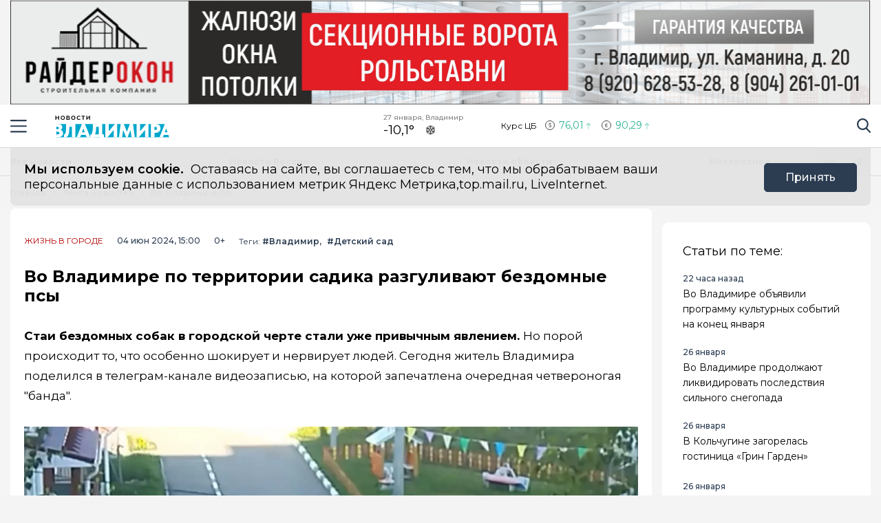

--- FILE ---
content_type: text/html; charset=utf-8
request_url: https://33-news.ru/news/vo-vladimire-po-territorii-sadika-razgulivayut-bezdomnye-psy/
body_size: 15363
content:
<!DOCTYPE html>
<html lang="ru">

<head>
	<meta charset="UTF-8">
	<meta name="viewport" content="width=device-width,initial-scale=1">
	<meta name="format-detection" content="telephone=no">

	
	<meta name="referrer" content="no-referrer-when-downgrade">

	
	<link rel="icon" href="/media/favicon/ico2.svg" type="image/svg+xml">
    <link rel="shortcut icon" href="/media/favicon/ico2.svg" type="image/svg+xml">
	<link rel="mask-icon" href="/media/favicon/ico2.svg">
	

	<title>
        
    
        Во Владимире по территории садика разгуливают бездомные псы
    

    </title>

	
	<link rel="canonical" href="https://33-news.ru/news/vo-vladimire-po-territorii-sadika-razgulivayut-bezdomnye-psy/">
	
	<link rel="amphtml" href="https://33-news.ru/news/vo-vladimire-po-territorii-sadika-razgulivayut-bezdomnye-psy/amp/">
	
	


	
	<meta name="title" content="Во Владимире по территории садика разгуливают бездомные псы" />
    
        <meta name="description" content="Во Владимире по территории садика разгуливают бездомные псы">
    


	
    
        <meta name="keywords" content="стая, собаки, бездомные, садик">
    


	<link rel="alternate"
		  type="application/rss+xml"
		  title="Новости Владимира и Владимирской области сегодня - RSS Feed"
          href="/rss/allnews.xml">

	
	
	
	
	
	
		
		
		<link rel="preload" href="https://33-news.ru/media/WEBP/70/8af0f7/main_photos/2024/06/04/%D0%BF%D1%81%D1%8Bjpg1280x720_q85_box-42%2C0%2C959%2C516_crop_detail_upscale.webp" as="image" fetchpriority="high">
		<link rel="preload" href="https://33-news.ru/media/main_photos/2024/06/04/псы.jpg.1280x720_q85_box-42,0,959,516_crop_detail_upscale.jpg" as="image" fetchpriority="high">
		 
	
	<meta name="robots" content="max-image-preview:large">
	<meta name="author" content="Ева Белова">
	<meta name="article:author" content="Ева Белова">
	<meta name="og:site_name" content="Новости Владимира и Владимирской области сегодня">
	<meta name="article:published_time" content="2024-06-04T15:00:00">
	<meta name="article:modified_time" content="2024-06-04T15:00:00">
	<meta property="og:locale" content="ru_RU">
	<!-- FB -->
	<meta property="og:type" content="article">
	<meta property="og:title" content="Во Владимире по территории садика разгуливают бездомные псы">
	<meta property="og:url" content="https://33-news.ru/news/vo-vladimire-po-territorii-sadika-razgulivayut-bezdomnye-psy/">
	
		<meta property="og:image" content="https://33-news.ru/media/main_photos/2024/06/04/%D0%BF%D1%81%D1%8B.jpg">
		<link rel="image_src" href="https://33-news.ru/media/main_photos/2024/06/04/%D0%BF%D1%81%D1%8B.jpg" />
		
		
	
	
		<meta property="og:description" content="Во Владимире по территории садика разгуливают бездомные псы">
	

	<!-- twitter card -->
	<meta name="twitter:card" content="summary">
	<meta name="twitter:title" content="Во Владимире по территории садика разгуливают бездомные псы" />
	
		<meta name="twitter:description" content="Во Владимире по территории садика разгуливают бездомные псы" />
	
	
		<meta name="twitter:image:src" content="https://33-news.ru/media/main_photos/2024/06/04/%D0%BF%D1%81%D1%8B.jpg" />
	

	
	
	<link rel="preload" href="/static/CACHE/css/output.828cf2c93ee1.css" as="style"><link rel="stylesheet" href="/static/CACHE/css/output.828cf2c93ee1.css" type="text/css"> 


	<script>
		let isUserAgentGoogle = window.navigator.userAgent.indexOf('moto g power') !== -1 ? true : false;
	</script>

	<!-- Yandex.RTB -->
	<script>window.yaContextCb=window.yaContextCb||[]</script>
	<script src="https://yandex.ru/ads/system/context.js" async></script>

<script src='https://news.2xclick.ru/loader.js' crossorigin='use-credentials' async></script>
<script src='https://news.2xclick.ru/loader.min.js' crossorigin='use-credentials' async></script>

<script async src="https://jsn.24smi.net/smi.js"></script>
	
</head>

<body>
	<svg style="display: none">
    <symbol id="avto1">
        <path d="M8.0276 6.31519C7.64998 6.31519 7.34277 6.62239 7.34277 7.00001C7.34277 7.37763 7.64998 7.68483 8.0276 7.68483C8.40522 7.68483 8.71242 7.37763 8.71242 7.00001C8.71242 6.62239 8.40522 6.31519 8.0276 6.31519Z"></path>
        <path d="M8.48145 4.23926V5.47419C8.83314 5.57891 9.1342 5.80201 9.33821 6.0973L10.5128 5.71563C10.1133 4.94585 9.36659 4.38415 8.48145 4.23926Z"></path>
        <path d="M10.7936 6.57812L9.61865 6.9599C9.61898 6.97324 9.61969 6.9865 9.61969 6.9999C9.61969 7.36349 9.49691 7.69876 9.29102 7.96708L10.0164 8.96551C10.5163 8.45987 10.8254 7.76534 10.8254 6.9999C10.8254 6.85657 10.8145 6.71572 10.7936 6.57812Z"></path>
        <path d="M8.02814 1.02808H2.50986C2.25936 1.02808 2.05628 1.23116 2.05628 1.48166C2.05628 1.73215 2.25936 1.93523 2.50986 1.93523H4.86761C4.37017 2.24676 3.92165 2.62936 3.53651 3.06891H0.453579C0.203082 3.06894 0 3.27205 0 3.52254C0 3.77304 0.203082 3.97612 0.453579 3.97612H2.88034C2.35704 4.86359 2.05625 5.89724 2.05625 6.99993C2.05625 8.28301 2.4631 9.47285 3.15441 10.4474H1.86744C1.61695 10.4474 1.41387 10.6504 1.41387 10.9009C1.41387 11.1514 1.61695 11.3545 1.86744 11.3545H3.94609C4.22891 11.6198 4.53749 11.8579 4.86761 12.0646H0.500364C0.249868 12.0646 0.0467852 12.2677 0.0467852 12.5182C0.0467852 12.7687 0.249868 12.9718 0.500364 12.9718H8.02814C11.3211 12.9718 14 10.2928 14 6.99991C14 3.70703 11.321 1.02808 8.02814 1.02808ZM10.2315 9.97658C10.2231 9.98363 10.2148 9.99074 10.2058 9.99722C10.1957 10.0046 10.1853 10.0114 10.1749 10.0178C9.56883 10.4502 8.82767 10.7048 8.02814 10.7048C7.22861 10.7048 6.48748 10.4502 5.88141 10.0178C5.87091 10.0114 5.86057 10.0046 5.85045 9.99722C5.84148 9.99069 5.8332 9.98358 5.82483 9.97658C4.91442 9.30091 4.32325 8.21821 4.32325 6.99993C4.32325 4.95705 5.98526 3.29504 8.02814 3.29504C10.071 3.29504 11.733 4.95705 11.733 6.99993C11.733 8.21824 11.1419 9.30091 10.2315 9.97658Z"></path>
        <path d="M5.54297 5.71563L6.71752 6.0973C6.92159 5.80204 7.22262 5.57894 7.57432 5.47419V4.23926C6.6892 4.38418 5.94246 4.94585 5.54297 5.71563Z"></path>
        <path d="M8.55785 8.50098C8.39198 8.55971 8.21373 8.592 8.02795 8.592C7.84223 8.592 7.66392 8.55971 7.49806 8.50098L6.77246 9.49963C7.15024 9.69013 7.57675 9.79765 8.02795 9.79765C8.47915 9.79765 8.90566 9.69016 9.28344 9.49963L8.55785 8.50098Z"></path>
        <path d="M6.43619 6.9999C6.43619 6.9865 6.43685 6.97324 6.43718 6.9599L5.26224 6.57812C5.24135 6.71572 5.23047 6.85657 5.23047 6.9999C5.23047 7.76536 5.53959 8.4599 6.03941 8.96556L6.76484 7.96708C6.55897 7.69878 6.43619 7.36349 6.43619 6.9999Z"></path>
    </symbol>
    <symbol id="house1">
        <path d="M1.90339 12.889C1.90339 12.889 1.89096 13.202 2.19665 13.202C2.57697 13.202 5.72567 13.1978 5.72567 13.1978L5.73085 10.3061C5.73085 10.3061 5.68111 9.82944 6.14381 9.82944H7.60805C8.1552 9.82944 8.12153 10.3061 8.12153 10.3061L8.11531 13.1885C8.11531 13.1885 11.1008 13.1885 11.5697 13.1885C11.9578 13.1885 11.9402 12.7989 11.9402 12.7989V7.46778L7.07178 3.13721L1.90339 7.46778V12.889Z"></path>
        <path d="M0 7.06469C0 7.06469 0.43886 7.8735 1.39585 7.06469L7.11503 2.22635L12.4772 7.03464C13.585 7.8336 14 7.03464 14 7.03464L7.11503 0.797852L0 7.06469Z"></path>
        <path d="M12.347 2.21484H10.9678L10.9735 3.88738L12.347 5.05267V2.21484Z"></path>
    </symbol>
    <symbol id="movie1">
        <path d="M2.78673 5.49618C2.76311 5.29765 2.69269 5.11332 2.58651 4.95471L12.0979 1.779L11.5986 0.28355C11.5261 0.066232 11.291 -0.0510485 11.0738 0.0214377L0.727503 3.47589C0.510326 3.54838 0.392811 3.78341 0.465391 4.00073L0.710213 4.73388C0.465813 4.96081 0.3125 5.28453 0.3125 5.64359C0.3125 6.10859 0.569552 6.51446 0.948898 6.72723V12.5852C0.948898 12.8143 1.13478 13 1.36376 13H12.2715C12.5004 13 12.6863 12.8143 12.6863 12.5852V5.49618H2.78673ZM8.849 1.2522L10.1083 0.831765L9.80524 2.05658L8.54598 2.47702L8.849 1.2522ZM5.73781 2.29095L6.99716 1.87051L6.69414 3.09528L5.43489 3.51577L5.73781 2.29095ZM1.55409 6.27619C1.20539 6.27619 0.921628 5.99243 0.921628 5.64364C0.921628 5.29484 1.20539 5.01108 1.55409 5.01108C1.90289 5.01108 2.18664 5.29484 2.18664 5.64364C2.18664 5.99243 1.90289 6.27619 1.55409 6.27619ZM2.62676 3.3297L3.88611 2.90926L3.58309 4.13408L2.32375 4.55456L2.62676 3.3297ZM3.86385 6.89685H2.53624L3.21153 5.83106H4.53914L3.86385 6.89685ZM6.49144 5.83106H7.81906L7.14377 6.89685H5.81615L6.49144 5.83106ZM6.16556 10.9817V8.17039L8.40448 9.57607L6.16556 10.9817ZM10.4237 6.89685H9.09607L9.77136 5.83106H11.099L10.4237 6.89685Z"></path>
    </symbol>
    <symbol id="work1">
        <path d="M5.35742 6.88086H7.64258V7.64258H5.35742V6.88086Z"></path>
        <path d="M10.5467 7.64266H8.4043V8.02352C8.4043 8.23398 8.2339 8.40438 8.02344 8.40438H4.97656C4.7661 8.40438 4.5957 8.23398 4.5957 8.02352V7.64266H2.45327C1.96083 7.64266 1.52532 7.32875 1.36941 6.8616L0 2.75269V11.0704C0 11.7004 0.512573 12.213 1.14258 12.213H11.8574C12.4874 12.213 13 11.7004 13 11.0704V2.75298L11.6305 6.8616C11.4747 7.32875 11.0392 7.64266 10.5467 7.64266Z"></path>
        <path d="M8.02341 0.787109H4.97654C4.34653 0.787109 3.83396 1.29968 3.83396 1.92969V2.31055H0.655273L2.09173 6.62051C2.1438 6.77632 2.2892 6.88086 2.45325 6.88086H4.59568V6.5C4.59568 6.28954 4.76607 6.11914 4.97654 6.11914H8.02341C8.23388 6.11914 8.40427 6.28954 8.40427 6.5V6.88086H10.5467C10.7107 6.88086 10.8561 6.77632 10.9082 6.62051L12.3448 2.31055H9.16599V1.92969C9.16599 1.29968 8.65342 0.787109 8.02341 0.787109ZM4.59568 2.31055V1.92969C4.59568 1.71952 4.76637 1.54883 4.97654 1.54883H8.02341C8.23358 1.54883 8.40427 1.71952 8.40427 1.92969V2.31055H4.59568Z"></path>
    </symbol>
    <symbol id="arrow1">
        <path d="M3.15346 4.18565L0.143669 1.25936C-0.0478897 1.07322 -0.0478897 0.771411 0.143669 0.585355C0.335056 0.399283 0.645469 0.399283 0.836841 0.585355L3.50005 3.17467L6.16317 0.58543C6.35463 0.399358 6.66501 0.399358 6.8564 0.58543C7.04787 0.771502 7.04787 1.07329 6.8564 1.25944L3.84656 4.18573C3.75082 4.27877 3.62547 4.32523 3.50007 4.32523C3.3746 4.32523 3.24916 4.27867 3.15346 4.18565Z"></path>
    </symbol>
</svg>

<svg style="display: none">
    <symbol id="avto">
        <path d="M8.0276 6.31519C7.64998 6.31519 7.34277 6.62239 7.34277 7.00001C7.34277 7.37763 7.64998 7.68483 8.0276 7.68483C8.40522 7.68483 8.71242 7.37763 8.71242 7.00001C8.71242 6.62239 8.40522 6.31519 8.0276 6.31519Z"></path>
        <path d="M8.48145 4.23926V5.47419C8.83314 5.57891 9.1342 5.80201 9.33821 6.0973L10.5128 5.71563C10.1133 4.94585 9.36659 4.38415 8.48145 4.23926Z"></path>
        <path d="M10.7936 6.57812L9.61865 6.9599C9.61898 6.97324 9.61969 6.9865 9.61969 6.9999C9.61969 7.36349 9.49691 7.69876 9.29102 7.96708L10.0164 8.96551C10.5163 8.45987 10.8254 7.76534 10.8254 6.9999C10.8254 6.85657 10.8145 6.71572 10.7936 6.57812Z"></path>
        <path d="M8.02814 1.02808H2.50986C2.25936 1.02808 2.05628 1.23116 2.05628 1.48166C2.05628 1.73215 2.25936 1.93523 2.50986 1.93523H4.86761C4.37017 2.24676 3.92165 2.62936 3.53651 3.06891H0.453579C0.203082 3.06894 0 3.27205 0 3.52254C0 3.77304 0.203082 3.97612 0.453579 3.97612H2.88034C2.35704 4.86359 2.05625 5.89724 2.05625 6.99993C2.05625 8.28301 2.4631 9.47285 3.15441 10.4474H1.86744C1.61695 10.4474 1.41387 10.6504 1.41387 10.9009C1.41387 11.1514 1.61695 11.3545 1.86744 11.3545H3.94609C4.22891 11.6198 4.53749 11.8579 4.86761 12.0646H0.500364C0.249868 12.0646 0.0467852 12.2677 0.0467852 12.5182C0.0467852 12.7687 0.249868 12.9718 0.500364 12.9718H8.02814C11.3211 12.9718 14 10.2928 14 6.99991C14 3.70703 11.321 1.02808 8.02814 1.02808ZM10.2315 9.97658C10.2231 9.98363 10.2148 9.99074 10.2058 9.99722C10.1957 10.0046 10.1853 10.0114 10.1749 10.0178C9.56883 10.4502 8.82767 10.7048 8.02814 10.7048C7.22861 10.7048 6.48748 10.4502 5.88141 10.0178C5.87091 10.0114 5.86057 10.0046 5.85045 9.99722C5.84148 9.99069 5.8332 9.98358 5.82483 9.97658C4.91442 9.30091 4.32325 8.21821 4.32325 6.99993C4.32325 4.95705 5.98526 3.29504 8.02814 3.29504C10.071 3.29504 11.733 4.95705 11.733 6.99993C11.733 8.21824 11.1419 9.30091 10.2315 9.97658Z"></path>
        <path d="M5.54297 5.71563L6.71752 6.0973C6.92159 5.80204 7.22262 5.57894 7.57432 5.47419V4.23926C6.6892 4.38418 5.94246 4.94585 5.54297 5.71563Z"></path>
        <path d="M8.55785 8.50098C8.39198 8.55971 8.21373 8.592 8.02795 8.592C7.84223 8.592 7.66392 8.55971 7.49806 8.50098L6.77246 9.49963C7.15024 9.69013 7.57675 9.79765 8.02795 9.79765C8.47915 9.79765 8.90566 9.69016 9.28344 9.49963L8.55785 8.50098Z"></path>
        <path d="M6.43619 6.9999C6.43619 6.9865 6.43685 6.97324 6.43718 6.9599L5.26224 6.57812C5.24135 6.71572 5.23047 6.85657 5.23047 6.9999C5.23047 7.76536 5.53959 8.4599 6.03941 8.96556L6.76484 7.96708C6.55897 7.69878 6.43619 7.36349 6.43619 6.9999Z"></path>
    </symbol>
    <symbol id="house">
        <path d="M1.90339 12.889C1.90339 12.889 1.89096 13.202 2.19665 13.202C2.57697 13.202 5.72567 13.1978 5.72567 13.1978L5.73085 10.3061C5.73085 10.3061 5.68111 9.82944 6.14381 9.82944H7.60805C8.1552 9.82944 8.12153 10.3061 8.12153 10.3061L8.11531 13.1885C8.11531 13.1885 11.1008 13.1885 11.5697 13.1885C11.9578 13.1885 11.9402 12.7989 11.9402 12.7989V7.46778L7.07178 3.13721L1.90339 7.46778V12.889Z"></path>
        <path d="M0 7.06469C0 7.06469 0.43886 7.8735 1.39585 7.06469L7.11503 2.22635L12.4772 7.03464C13.585 7.8336 14 7.03464 14 7.03464L7.11503 0.797852L0 7.06469Z"></path>
        <path d="M12.347 2.21484H10.9678L10.9735 3.88738L12.347 5.05267V2.21484Z"></path>
    </symbol>
    <symbol id="movie">
        <path d="M2.78673 5.49618C2.76311 5.29765 2.69269 5.11332 2.58651 4.95471L12.0979 1.779L11.5986 0.28355C11.5261 0.066232 11.291 -0.0510485 11.0738 0.0214377L0.727503 3.47589C0.510326 3.54838 0.392811 3.78341 0.465391 4.00073L0.710213 4.73388C0.465813 4.96081 0.3125 5.28453 0.3125 5.64359C0.3125 6.10859 0.569552 6.51446 0.948898 6.72723V12.5852C0.948898 12.8143 1.13478 13 1.36376 13H12.2715C12.5004 13 12.6863 12.8143 12.6863 12.5852V5.49618H2.78673ZM8.849 1.2522L10.1083 0.831765L9.80524 2.05658L8.54598 2.47702L8.849 1.2522ZM5.73781 2.29095L6.99716 1.87051L6.69414 3.09528L5.43489 3.51577L5.73781 2.29095ZM1.55409 6.27619C1.20539 6.27619 0.921628 5.99243 0.921628 5.64364C0.921628 5.29484 1.20539 5.01108 1.55409 5.01108C1.90289 5.01108 2.18664 5.29484 2.18664 5.64364C2.18664 5.99243 1.90289 6.27619 1.55409 6.27619ZM2.62676 3.3297L3.88611 2.90926L3.58309 4.13408L2.32375 4.55456L2.62676 3.3297ZM3.86385 6.89685H2.53624L3.21153 5.83106H4.53914L3.86385 6.89685ZM6.49144 5.83106H7.81906L7.14377 6.89685H5.81615L6.49144 5.83106ZM6.16556 10.9817V8.17039L8.40448 9.57607L6.16556 10.9817ZM10.4237 6.89685H9.09607L9.77136 5.83106H11.099L10.4237 6.89685Z"></path>
    </symbol>
    <symbol id="work">
        <path d="M5.35742 6.88086H7.64258V7.64258H5.35742V6.88086Z"></path>
        <path d="M10.5467 7.64266H8.4043V8.02352C8.4043 8.23398 8.2339 8.40438 8.02344 8.40438H4.97656C4.7661 8.40438 4.5957 8.23398 4.5957 8.02352V7.64266H2.45327C1.96083 7.64266 1.52532 7.32875 1.36941 6.8616L0 2.75269V11.0704C0 11.7004 0.512573 12.213 1.14258 12.213H11.8574C12.4874 12.213 13 11.7004 13 11.0704V2.75298L11.6305 6.8616C11.4747 7.32875 11.0392 7.64266 10.5467 7.64266Z"></path>
        <path d="M8.02341 0.787109H4.97654C4.34653 0.787109 3.83396 1.29968 3.83396 1.92969V2.31055H0.655273L2.09173 6.62051C2.1438 6.77632 2.2892 6.88086 2.45325 6.88086H4.59568V6.5C4.59568 6.28954 4.76607 6.11914 4.97654 6.11914H8.02341C8.23388 6.11914 8.40427 6.28954 8.40427 6.5V6.88086H10.5467C10.7107 6.88086 10.8561 6.77632 10.9082 6.62051L12.3448 2.31055H9.16599V1.92969C9.16599 1.29968 8.65342 0.787109 8.02341 0.787109ZM4.59568 2.31055V1.92969C4.59568 1.71952 4.76637 1.54883 4.97654 1.54883H8.02341C8.23358 1.54883 8.40427 1.71952 8.40427 1.92969V2.31055H4.59568Z"></path>
    </symbol>
    <symbol id="arrow">
        <path d="M3.15346 4.18565L0.143669 1.25936C-0.0478897 1.07322 -0.0478897 0.771411 0.143669 0.585355C0.335056 0.399283 0.645469 0.399283 0.836841 0.585355L3.50005 3.17467L6.16317 0.58543C6.35463 0.399358 6.66501 0.399358 6.8564 0.58543C7.04787 0.771502 7.04787 1.07329 6.8564 1.25944L3.84656 4.18573C3.75082 4.27877 3.62547 4.32523 3.50007 4.32523C3.3746 4.32523 3.24916 4.27867 3.15346 4.18565Z"></path>
    </symbol>
</svg>

	<div class="visually-hidden">Новостной портал &quot;Город Владимир&quot;</div>

	
	<div class="banner-wide" style="background-color: #ccc;">
		
		
		
            <div class="ad-container" id="ad-place-top_banner"
                data-ad-place="top_banner" 
                data-ad-delay="0"
                data-csrf="ncaqnj2gpbUXdW6rqnm2nNH9pWqLztfXhr6Qya60VT6FFgofwBHGRzVjLU5NPSsQ">
                <!-- Контент будет загружен через AJAX -->
            </div>
        
		<script>
var top_banner = document.getElementById("ad-place-top_banner");
  if (top_banner) {
    if (innerWidth > 1024) { 
      	// десктоп
    	top_banner.style.aspectRatio = "25 / 3";
    } else if (innerWidth <= 640) { 
      	// мобильный
      	top_banner.style.aspectRatio = "32 / 7";
    } else { 
      	// планшет
      	top_banner.style.aspectRatio = "192 / 25";
    } 
 }
</script>
		
		
    </div>
	
	
	

	<header class="main-header">
		<div class="container">
		    <div class="main-header__left">
				<button class="button button--burger" type="button">
					<span class="visually-hidden">Навигация сайта</span>
				</button>
				<div class="logo logo--header">
					
				    <a class="logo__link" href="/" style="max-width: 200px;">
						<img class="logo__image"
							 src="/media/logo/Logo_INjzWtJ.svg"
							 width="200"
							 height="33"
							 aria-label="logo"
							 alt="Логотип сайта 33-news.ru">
				    </a>
				</div>
		    </div>
			
			
			
			
		    <div class="widjets">
				<div class="weather">
    <b class="weather__text">27 января, Владимир</b>
    <span class="weather__degr"
          style="background-image: url('https://openweathermap.org/img/wn/13n.png'); padding-right: 40px; background-size: 34px;">
        -10,1°
    </span>
</div>
				<div class="currency">
    <span class="currency__text">Курс ЦБ</span>
    <span class="currency__dollar" style="color: #2cb393; background-image: url(/static/img/icon-arrow-green.svg);">
        76,01
    </span>
    <span class="currency__euro" style="color: #2cb393; background-image: url(/static/img/icon-arrow-green.svg);">
        90,29
    </span>
    
</div>
		    </div>
		    <div class="main-header__right">
			    <div class="search">
			  	    <a href="#" data-fancybox="" data-src="#modal-search" class="search__link">
						<span class="visually-hidden">Поиск по сайту</span>
					</a>
			    </div>
		    </div>
		</div>
    </header>
	<div class="notifycation">
		<div class="notifycation__wrap">
		<div class="notifycation__info">
			<p class="notifycation__info-text">
				<span class="notifycation__info-title">Мы используем cookie.</span> &nbsp;Оставаясь на сайте, вы соглашаетесь с тем, что мы обрабатываем ваши персональные данные с использованием метрик Яндекс Метрика,top.mail.ru, LiveInternet.
			</p>
		</div>
		<button class="button button--is-bg notifycation__button" type="button">Принять</button>
		</div>
	</div>
	
	<main class="inner-main redesign-news">
		
		<div class="top-container">
			<div class="container top-container__inner">
				<div class="top-container__actual-rubrics">
					<div class="actual-rubrics">
						<ul class="actual-rubrics__list">
						
							
							
								<li class="actual-rubrics__item"><a href="/news/" class="actual-rubrics__link"  target="_blank">Все новости</a></li>
								
								<li class="actual-rubrics__item"><a href="/content/rubric/novosti-rossii/" class="actual-rubrics__link"  target="_blank">Новости России</a></li>
								
								<li class="actual-rubrics__item"><a href="/news-region/" class="actual-rubrics__link"  target="_blank">Новости области</a></li>
								
								<li class="actual-rubrics__item"><a href="/interesnoe/" class="actual-rubrics__link"  target="_blank">Интересное</a></li>
								
							
						</ul>
					</div>
        		</div>
				<div class="top-container__social social">
					<div class="visually-hidden">Мы в социальных сетях</div>
<ul class="social__list">
    
    <li class="social__item">
        <a href="https://vk.com/mo_vladimir"
           class="social__link social__link--vk"
           target="_blank"
           rel="nofollow">
            <span class="visually-hidden">Вконтакте</span>
        </a>
    </li>
    
    
    <li class="social__item">
        <a href="https://t.me/newsVladimir33"
           class="social__link social__link--tg"
           target="_blank"
           rel="nofollow">
            <span class="visually-hidden">Телеграм</span>
        </a>
    </li>
    
    
    
</ul>

				</div>
			</div>
		</div>
		

		

		<div class="top-panel">
			<div class="container">
				<div class="breadcrumbs">
					<ul class="breadcrumbs__list" 
					itemscope itemtype='http://schema.org/BreadcrumbList'>
						<li class="breadcrumbs__item"
						itemprop='itemListElement'
						itemscope itemtype='http://schema.org/ListItem'>
							<a href="/" class="breadcrumbs__link" itemprop='item' aria-label="Главная">
								<span itemprop='name'>Главная</span></a>
							<meta itemprop='position' content="1" />
						</li>
						<li class="breadcrumbs__item"
						itemprop='itemListElement'
						itemscope itemtype='http://schema.org/ListItem'>
							<a href="/news/" class="breadcrumbs__link" itemprop='item' aria-label="Лента новостей">
								<span itemprop='name'>Лента новостей</span></a>
							<meta itemprop='position' content="2" />
						</li>
						<li class="breadcrumbs__item" 
						itemprop='itemListElement'
						itemscope itemtype='http://schema.org/ListItem'>
							<a href="#" class="breadcrumbs__link" itemprop='item'>
								<span itemprop='name'>Во Владимире по территории садика разгуливают бездомные псы</span></a>
							<meta itemprop='position' content="3" />
						</li>
					</ul>
				</div>
			</div>
		</div>
		<div class="main-content-wrapper">
			







<div class="main-greed">
    <div class="container">
        <div class="main-greed__left-column mrg-right">
            <article class="article-block" itemType="http://schema.org/NewsArticle" itemscope="">
                <meta itemProp="identifier" content="vo-vladimire-po-territorii-sadika-razgulivayut-bezdomnye-psy"/>
                <meta itemProp="name" content="Во Владимире по территории садика разгуливают бездомные псы"/>
                <header class="article-header">
                    <div class="article-header__wrapper">
                        <a href="/content/rubric/live-in-cities"
                        class="article-header__rubric" aria-label="Жизнь в городе" >
                            Жизнь в городе
                        </a>
                        <time class="article-header__time" datetime="2024-06-04T15:00:00" itemProp="datePublished" content="2024-06-04T15:00:003 п.п.">
                            
                                04 июн 2024, 15:00
                            
                        </time>
                        <span class="article-header__censor">0+</span>
                        
                        
                        <div class="hashteg hashteg--in-page">
                            <span class="hashteg__caption">Теги:</span>
                            
                            <a href="/tags/?t=%D0%92%D0%BB%D0%B0%D0%B4%D0%B8%D0%BC%D0%B8%D1%80" aria-label="Владимир" class="hashteg__item">#Владимир</a>
                            
                            <a href="/tags/?t=%D0%94%D0%B5%D1%82%D1%81%D0%BA%D0%B8%D0%B9+%D1%81%D0%B0%D0%B4" aria-label="Детский сад" class="hashteg__item">#Детский сад</a>
                            
						</div>
                        
                    </div>
                    
                    <h1 class="title" itemProp="headline">Во Владимире по территории садика разгуливают бездомные псы</h1>
                </header>
                <div class="article-block__text text-block" itemProp="articleBody">
                    <p>
<strong>
  Стаи бездомных собак в городской черте стали уже привычным явлением.
 </strong>
 Но порой происходит то, что особенно шокирует и нервирует людей. Сегодня житель Владимира поделился в телеграм-канале видеозаписью, на которой запечатлена очередная четвероногая "банда".
</p>
<div class="article-block__image-wrapper">
<picture>
<source srcset="/media/WEBP/70/8af0f7/main_photos/2024/06/04/%D0%BF%D1%81%D1%8Bjpg1280x720_q85_box-42%2C0%2C959%2C516_crop_detail_upscale.webp" type="image/webp"/>
<img alt="Главная картинка новости: Во Владимире по территории садика разгуливают бездомные псы" fetchpriority="high" height="720" itemprop="image" src="/media/main_photos/2024/06/04/псы.jpg.1280x720_q85_box-42,0,959,516_crop_detail_upscale.jpg" width="1280"/>
</picture>
<div class="article-block__image-title">Источник фото: скрин видео из телеграм-канала "ЧП Владимир"</div>
</div>
<blockquote>
<p>
  "На ул. Тихонравова, 5 разгуливает стая бездомных собак. Всё бы ничего, вот только бегали они на территории детского сада", - уточнил автор ролика.
 </p>
</blockquote>
<p>
 Дошкольное образовательное учреждение возле дома №3 открылся совсем недавно. Он рассчитан на 50 мест для ребят от полутора до трех лет. К счастью, на тот момент ни воспитателей, ни малышей на улице не было, поэтому животные вели себя по-хозяйски.
 <br/>
 Сделать заявку на отлов бездомных собак можно в "Центре ветеринарии Владимисркой области" по номеру:
 <strong>
  8(4922) 33-55-42.
 </strong>
<br/>
</p>
                </div>
                
                

                


                <div class="article-block__author author">
                    <span class="article-block__author-name" itemprop="author" itemscope itemtype="https://schema.org/Person">Автор: <a class="article-block__author-link" aria-label="Автор Ева Белова" href="/author/4/" itemprop="url"><span itemprop="name">Ева Белова</span></a></span>
                </div>
                <footer class="article__footer article-footer">
                    <div class="article-footer__wrapper">
                      <div class="hashteg article-footer__hashteg">
                        
                        
                        <a href="/tags/?t=%D0%92%D0%BB%D0%B0%D0%B4%D0%B8%D0%BC%D0%B8%D1%80" aria-label="Владимир" class="hashteg__item">#Владимир</a>
                        
                        <a href="/tags/?t=%D0%94%D0%B5%D1%82%D1%81%D0%BA%D0%B8%D0%B9+%D1%81%D0%B0%D0%B4" aria-label="Детский сад" class="hashteg__item">#Детский сад</a>
                        
                      </div>
                      
                      <div class="article-footer__wrap-reactions">
                            <div class="reactions" data-reaction-url="/content/reaction/3447/">
                            <!--Сюда загружаются реакции через ajax-->
                            </div>
                        
                      </div>
                      
                      <div class="article-footer__wrap-social">
    <span class="article-footer__text">Расскажи друзьям:</span>
    <div class="social article-footer__social">
        <ul class="social__list">
            <li class="social__item">
                <a href="https://vk.com/share.php?url=https://33-news.ru/news/vo-vladimire-po-territorii-sadika-razgulivayut-bezdomnye-psy&title=%D0%92%D0%BE%20%D0%92%D0%BB%D0%B0%D0%B4%D0%B8%D0%BC%D0%B8%D1%80%D0%B5%20%D0%BF%D0%BE%20%D1%82%D0%B5%D1%80%D1%80%D0%B8%D1%82%D0%BE%D1%80%D0%B8%D0%B8%20%D1%81%D0%B0%D0%B4%D0%B8%D0%BA%D0%B0%20%D1%80%D0%B0%D0%B7%D0%B3%D1%83%D0%BB%D0%B8%D0%B2%D0%B0%D1%8E%D1%82%20%D0%B1%D0%B5%D0%B7%D0%B4%D0%BE%D0%BC%D0%BD%D1%8B%D0%B5%20%D0%BF%D1%81%D1%8B&utm_source=share2" aria-label="Поделиться в Вконтакте" rel="nofollow"
                    class="social__link social__link--vk">
                    <span class="visually-hidden">Вконтакте</span>
                </a>
            </li>
            <li class="social__item">
                <a href="https://telegram.me/share/url?url=https://33-news.ru/news/vo-vladimire-po-territorii-sadika-razgulivayut-bezdomnye-psy&title=%D0%92%D0%BE%20%D0%92%D0%BB%D0%B0%D0%B4%D0%B8%D0%BC%D0%B8%D1%80%D0%B5%20%D0%BF%D0%BE%20%D1%82%D0%B5%D1%80%D1%80%D0%B8%D1%82%D0%BE%D1%80%D0%B8%D0%B8%20%D1%81%D0%B0%D0%B4%D0%B8%D0%BA%D0%B0%20%D1%80%D0%B0%D0%B7%D0%B3%D1%83%D0%BB%D0%B8%D0%B2%D0%B0%D1%8E%D1%82%20%D0%B1%D0%B5%D0%B7%D0%B4%D0%BE%D0%BC%D0%BD%D1%8B%D0%B5%20%D0%BF%D1%81%D1%8B&utm_source=share2" aria-label="Поделиться в Telegram" rel="nofollow"
                    class="social__link social__link--tg">
                    <span class="visually-hidden">Telegram</span>
                </a>
            </li>
            <li class="social__item">
                <a href="https://connect.ok.ru/offer?url=https://33-news.ru/news/vo-vladimire-po-territorii-sadika-razgulivayut-bezdomnye-psy&title=%D0%92%D0%BE%20%D0%92%D0%BB%D0%B0%D0%B4%D0%B8%D0%BC%D0%B8%D1%80%D0%B5%20%D0%BF%D0%BE%20%D1%82%D0%B5%D1%80%D1%80%D0%B8%D1%82%D0%BE%D1%80%D0%B8%D0%B8%20%D1%81%D0%B0%D0%B4%D0%B8%D0%BA%D0%B0%20%D1%80%D0%B0%D0%B7%D0%B3%D1%83%D0%BB%D0%B8%D0%B2%D0%B0%D1%8E%D1%82%20%D0%B1%D0%B5%D0%B7%D0%B4%D0%BE%D0%BC%D0%BD%D1%8B%D0%B5%20%D0%BF%D1%81%D1%8B&utm_source=share2" aria-label="Поделиться в Одноклассники" rel="nofollow"
                    class="social__link social__link--odnk">
                    <span class="visually-hidden">Одноклассники</span>
                </a>
            </li>
        </ul>
    </div>
</div>

                    </div>
                </footer>
            </article>

            

            <script>
                document.addEventListener('DOMContentLoaded', function() {
                    var text_p = $('.article-block__text p');
            
                    
                        
                    
                }, false);
            </script>
            
            <section class="interesting">
                <div class="interesting__wrap">
                    
            <div class="ad-container" id="ad-place-passive_article_under_article"
                data-ad-place="passive_article_under_article" 
                data-ad-delay="0"
                data-csrf="ncaqnj2gpbUXdW6rqnm2nNH9pWqLztfXhr6Qya60VT6FFgofwBHGRzVjLU5NPSsQ">
                <!-- Контент будет загружен через AJAX -->
            </div>
        
                </div>
            </section>

            
                
                
                
                





<section class="interesting">
  <div class="interesting__wrap" style="overflow: hidden;">
      
       
      <h2 class="interesting__title">Читайте также</h2>
      <div class="interesting__item-wrap">
        
          <article class="reading-item">
              <a href="/news/vo-vladimire-planiruyut-oblagorodit-territoriyu-parka-u-dvorca-detskogo-i-yunosheskogo-tvorchestva/" aria-label="Во Владимире планируют облагородить  территорию парка у Дворца детского и юношеского творчества" class="reading-item__link">
                
                
                <div class="reading-item__image-wrapper">
                    <picture>
                        <source type="image/webp" srcset="/media/WEBP/09/25baa2/main_photos/2025/02/01/IMG_8370jpeg96x65_q85_crop.webp">
                        <img src="/media/main_photos/2025/02/01/IMG_8370.jpeg.96x65_q85_crop.jpg"  alt="Миниатюра новости: Во Владимире планируют облагородить  территорию парка у Дворца детского и юношеского творчества" loading="lazy" width="96" height="65">
                    </picture>
                </div>
                
                <h3 class="reading-item__title">Во Владимире планируют облагородить  территорию парка у Дворца детского и юношеского творчества<span>(0+)</span></h3>
              </a>
          </article>
          
          <article class="reading-item">
              <a href="/news/vo-vladimire-detyam-provodyat-plastiku-uzdechki-verhnej-guby-s-ispolzovaniem-lazera/" aria-label="В ОДКБ Владимира начали проводить уникальную пластическую операцию" class="reading-item__link">
                
                
                <div class="reading-item__image-wrapper">
                    <picture>
                        <source type="image/webp" srcset="/media/WEBP/2e/963cd3/main_photos/2025/01/31/KHp2G1mnCWQjpg96x65_q85_crop.webp">
                        <img src="/media/main_photos/2025/01/31/KHp2G1mnCWQ.jpg.96x65_q85_crop.jpg"  alt="Миниатюра новости: В ОДКБ Владимира начали проводить уникальную пластическую операцию" loading="lazy" width="96" height="65">
                    </picture>
                </div>
                
                <h3 class="reading-item__title">В ОДКБ Владимира начали проводить уникальную пластическую операцию<span>(0+)</span></h3>
              </a>
          </article>
          
          <article class="reading-item">
              <a href="/news/vo-vladimire-ochishayut-ulicy-ot-opasnyh-derevev-i-razrosshihsya-vetok/" aria-label="Во Владимире очищают улицы от опасных деревьев и разросшихся веток" class="reading-item__link">
                
                
                <div class="reading-item__image-wrapper">
                    <picture>
                        <source type="image/webp" srcset="/media/WEBP/c4/fa8805/main_photos/2025/01/31/Screenshot_3png96x65_q85_crop.webp">
                        <img src="/media/main_photos/2025/01/31/Screenshot_3.png.96x65_q85_crop.png"  alt="Миниатюра новости: Во Владимире очищают улицы от опасных деревьев и разросшихся веток" loading="lazy" width="96" height="65">
                    </picture>
                </div>
                
                <h3 class="reading-item__title">Во Владимире очищают улицы от опасных деревьев и разросшихся веток<span>(0+)</span></h3>
              </a>
          </article>
          
          <article class="reading-item">
              <a href="/news/vo-vladimire-sozdayut-novyj-park-v-rajone-doma-detskogo-tvorchestva/" aria-label="Во Владимире создают новый парк в районе Дворца детского творчества" class="reading-item__link">
                
                
                <div class="reading-item__image-wrapper">
                    <picture>
                        <source type="image/webp" srcset="/media/WEBP/25/32c948/main_photos/2025/01/31/Screenshot_2png96x65_q85_crop.webp">
                        <img src="/media/main_photos/2025/01/31/Screenshot_2.png.96x65_q85_crop.png"  alt="Миниатюра новости: Во Владимире создают новый парк в районе Дворца детского творчества" loading="lazy" width="96" height="65">
                    </picture>
                </div>
                
                <h3 class="reading-item__title">Во Владимире создают новый парк в районе Дворца детского творчества<span>(0+)</span></h3>
              </a>
          </article>
          
          <article class="reading-item">
              <a href="/news/vo-vladimire-naznachen-novyj-glavnyj-arhitektor/" aria-label="Во Владимире назначен новый главный архитектор" class="reading-item__link">
                
                
                <div class="reading-item__image-wrapper">
                    <picture>
                        <source type="image/webp" srcset="/media/WEBP/53/018e59/main_photos/2025/01/30/FOO4bz1omjpg96x65_q85_crop.webp">
                        <img src="/media/main_photos/2025/01/30/FOO4bz1om.jpg.96x65_q85_crop.jpg"  alt="Миниатюра новости: Во Владимире назначен новый главный архитектор" loading="lazy" width="96" height="65">
                    </picture>
                </div>
                
                <h3 class="reading-item__title">Во Владимире назначен новый главный архитектор<span>(0+)</span></h3>
              </a>
          </article>
          
      </div>
        
  </div>
</section>


                
                
            

            
            
           
                

<section class="partner-news">
    <h2 class="partner-news__title">Новости партнеров</h2>
    <div class="passive passive--inner">
        
            <div class="ad-container" id="ad-place-partners_passive_first_1"
                data-ad-place="partners_passive_first_1" 
                data-ad-delay="0"
                data-csrf="j1jHAY9NDiI6WeiaX87QxKbrtkTQ4myYtryE5LlSsFdDeJOGXQRFSn9yheZOEP4w">
                <!-- Контент будет загружен через AJAX -->
            </div>
        
        <br>
        
            <div class="ad-container" id="ad-place-partners_passive_first_2"
                data-ad-place="partners_passive_first_2" 
                data-ad-delay="0"
                data-csrf="j1jHAY9NDiI6WeiaX87QxKbrtkTQ4myYtryE5LlSsFdDeJOGXQRFSn9yheZOEP4w">
                <!-- Контент будет загружен через AJAX -->
            </div>
        
    </div>

    <div class="passive passive--inner">
        
        <br>
        
    </div>

    <div class="passive passive--inner">
        
        <br>
        
    </div>
</section>
             


          <div class="button-wrapper">
            <a class="button button--is-bg button" href="/news" aria-label="Читать все новости">Читать все новости</a>
          </div>

        </div>

        <div class="main-greed__right-column">

            <div class="bunner-side mrg-bottom-20">
                
            </div>

            
             

            





            

<section class="news-feed news-feed--article fixed-block">
    <h2 class="news-feed__main-title">Статьи по теме:</h2>
    
    
    
    <article class="news-feed__item">
        <time class="news-feed__time" datetime="2026-01-26T09:15:00">
        22 часа назад
        </time>
        <header class="news-feed__header">
            <a href="/news/vo-vladimire-obyavili-programmu-kulturnyh-sobytij-na-konec-yanvarya/" 
            aria-label="Во Владимире объявили программу культурных событий на конец января" 
            class="link">
                <h2 class="news-feed__title ">
                    Во Владимире объявили программу культурных событий на конец января
                </h2>
            </a>
        </header>
    </article>
    
    
    
    
    <article class="news-feed__item">
        <time class="news-feed__time" datetime="2026-01-26T03:15:00">
        26 января
        </time>
        <header class="news-feed__header">
            <a href="/news/vo-vladimire-prodolzhayut-likvidirovat-posledstviya-silnogo-snegopada/" 
            aria-label="Во Владимире продолжают ликвидировать последствия сильного снегопада" 
            class="link">
                <h2 class="news-feed__title ">
                    Во Владимире продолжают ликвидировать последствия сильного снегопада
                </h2>
            </a>
        </header>
    </article>
    
    
    
    
    <article class="news-feed__item">
        <time class="news-feed__time" datetime="2026-01-26T02:15:00">
        26 января
        </time>
        <header class="news-feed__header">
            <a href="/news/v-kolchugine-zagorelas-gostinica-grin-garden/" 
            aria-label="В Кольчугине загорелась гостиница «Грин Гарден»" 
            class="link">
                <h2 class="news-feed__title ">
                    В Кольчугине загорелась гостиница «Грин Гарден»
                </h2>
            </a>
        </header>
    </article>
    
    
    
    
    <article class="news-feed__item">
        <time class="news-feed__time" datetime="2026-01-26T01:15:00">
        26 января
        </time>
        <header class="news-feed__header">
            <a href="/news/v-derevne-gushrustalnogo-rajona-vosstanovili-elektrosnabzhenie-posle-nepogody/" 
            aria-label="В деревне Гусь‑Хрустального района восстановили электроснабжение после непогоды" 
            class="link">
                <h2 class="news-feed__title ">
                    В деревне Гусь‑Хрустального района восстановили электроснабжение после непогоды
                </h2>
            </a>
        </header>
    </article>
    
    
    
    
    <article class="news-feed__item">
        <time class="news-feed__time" datetime="2026-01-25T18:15:00">
        25 января
        </time>
        <header class="news-feed__header">
            <a href="/news/vo-vladimirskoj-oblasti-dlya-zubrov-vylozhili-pochti-85-tonn-korma/" 
            aria-label="Во Владимирской области для зубров выложили почти 85 тонн корма" 
            class="link">
                <h2 class="news-feed__title ">
                    Во Владимирской области для зубров выложили почти 85 тонн корма
                </h2>
            </a>
        </header>
    </article>
    
    
    
    
    <article class="news-feed__item">
        <time class="news-feed__time" datetime="2026-01-25T17:15:00">
        25 января
        </time>
        <header class="news-feed__header">
            <a href="/news/vyaznikovskie-kadety-pobyvali-na-ekskursii-v-pozharnospasatelnoj-chasti/" 
            aria-label="Вязниковские кадеты побывали на экскурсии в пожарно‑спасательной части" 
            class="link">
                <h2 class="news-feed__title ">
                    Вязниковские кадеты побывали на экскурсии в пожарно‑спасательной части
                </h2>
            </a>
        </header>
    </article>
    
    
    
    
    <article class="news-feed__item">
        <time class="news-feed__time" datetime="2026-01-25T14:15:00">
        25 января
        </time>
        <header class="news-feed__header">
            <a href="/news/v-kovrove-startoval-vserossijskij-turnir-po-dzyudo-pamyati-s-m-rybina/" 
            aria-label="В Коврове стартовал всероссийский турнир по дзюдо памяти С. М. Рыбина" 
            class="link">
                <h2 class="news-feed__title ">
                    В Коврове стартовал всероссийский турнир по дзюдо памяти С. М. Рыбина
                </h2>
            </a>
        </header>
    </article>
    
    
</section>
        </div>
    </div>

<script>
    // Видео в новости на всю ширрину
    var video = document.querySelectorAll('p iframe');
    for (var i = 0; i < video.length; i++) {
        video[i].style.width = '100%'
    }	
</script>
<script>
    document.addEventListener('DOMContentLoaded', function() {
    $.fn.isInViewport = function() {
        var elementTop = $(this).offset().top;
        var elementBottom = elementTop + $(this).outerHeight();
    
        var viewportTop = $(window).scrollTop();
        var viewportBottom = viewportTop + $(window).height();
    
        return elementBottom > viewportTop && elementTop < viewportBottom;
    };
}, false);
</script>

		</div>
	</main>


	<footer class="main-footer">
		<div class="container">
		    <div class="main-footer__flex-wrapper">
				<div class="main-footer__left">
				    <div class="logo">
						<a class="logo__link" href="/" style="max-width: 200px;" aria-label="logo">
						    <img class="logo__image" src="/media/logo/Logo_INjzWtJ.svg" width="200" height="33" alt="Логотип сайта 33-news.ru">
						</a>
				    </div>
				</div>
				<div class="main-footer__center">
				    <div class="main-footer__copyright">
						<p>
Cетевое издание 33-news.ru выписка о регистрации СМИ ЭЛ № ФС 77 - 86478 от 19.12.2023 выдана Федеральной службой по надзору в сфере связи, информационных технологий и массовых коммуникаций. Учредитель: ООО Владимир Пресс. Главный редактор: Щербакова Д.В. Электронная почта редакции: info@33-news.ru Телефон: 8-904-033-09-23 16+
</p>
<p>
На информационном ресурсе применяются рекомендательные технологии (информационные технологии предоставления информации на основе сбора, систематизации и анализа сведений, относящихся к предпочтениям пользователей сети "Интернет", находящихся на территории Российской Федерации.<a href="https://33-news.ru/static/рекоменд_технологии_33_СМИ2.pdf">Подробнее.</a></p>

<p>
Вся информация, размещенная на данном сайте, охраняется в соответствии с законодательством РФ об авторском праве и не подлежит использованию кем-либо в какой бы то ни было форме, в том числе воспроизведению, распространению, переработке не иначе как с письменного разрешения правообладателя.
</p>
<p>
   <a class="red" href="https://33-news.ru/pages/politika-konfidencialnosti-i-obrabotki-personalnyh-dannyh-polzovatelei/">Политика конфиденциальности и обработки персональных данных пользователей</a>
</p>
				    </div>
				</div>
				<div class="main-footer__right">
				    <div class="social">
						<div class="visually-hidden">Мы в социальных сетях</div>
<ul class="social__list">
    
    <li class="social__item">
        <a href="https://vk.com/mo_vladimir"
           class="social__link social__link--vk"
           target="_blank"
           rel="nofollow">
            <span class="visually-hidden">Вконтакте</span>
        </a>
    </li>
    
    
    <li class="social__item">
        <a href="https://t.me/newsVladimir33"
           class="social__link social__link--tg"
           target="_blank"
           rel="nofollow">
            <span class="visually-hidden">Телеграм</span>
        </a>
    </li>
    
    
    
</ul>

				    </div>
				    <div class="main-footer__age">16+</div>
				</div>
		    </div>

		    <div class="main-footer__metric">
				<div>
					
<!-- Yandex.Metrika informer -->
<a href="https://metrika.yandex.ru/stat/?id=95576034&amp;from=informer"
target="_blank" rel="nofollow"><img src="https://informer.yandex.ru/informer/95576034/3_1_FFFFFFFF_EFEFEFFF_0_pageviews"
style="width:1px; height:1px; border:0;" alt="Яндекс.Метрика" title="Яндекс.Метрика: данные за сегодня (просмотры, визиты и уникальные посетители)" class="ym-advanced-informer" data-cid="95576034" data-lang="ru" /></a>
<!-- /Yandex.Metrika informer -->

<!-- Yandex.Metrika counter -->
<script type="text/javascript" >
if (!isUserAgentGoogle) {

   (function(m,e,t,r,i,k,a){m[i]=m[i]||function(){(m[i].a=m[i].a||[]).push(arguments)};
   m[i].l=1*new Date();
   for (var j = 0; j < document.scripts.length; j++) {if (document.scripts[j].src === r) { return; }}
   k=e.createElement(t),a=e.getElementsByTagName(t)[0],k.async=1,k.src=r,a.parentNode.insertBefore(k,a)})
   (window, document, "script", "https://mc.yandex.ru/metrika/tag.js", "ym");

   ym(95576034, "init", {
        clickmap:true,
        trackLinks:true,
        accurateTrackBounce:true,
        webvisor:true
   });

}
</script>
<noscript><div><img src="https://mc.yandex.ru/watch/95576034" style="position:absolute; left:-9999px;" alt="" /></div></noscript>
<!-- /Yandex.Metrika counter -->

<!-- Top.Mail.Ru counter -->
<script type="text/javascript">
if (!isUserAgentGoogle) {

var _tmr = window._tmr || (window._tmr = []);
_tmr.push({id: "3419556", type: "pageView", start: (new Date()).getTime()});
(function (d, w, id) {
  if (d.getElementById(id)) return;
  var ts = d.createElement("script"); ts.type = "text/javascript"; ts.async = true; ts.id = id;
  ts.src = "https://top-fwz1.mail.ru/js/code.js";
  var f = function () {var s = d.getElementsByTagName("script")[0]; s.parentNode.insertBefore(ts, s);};
  if (w.opera == "[object Opera]") { d.addEventListener("DOMContentLoaded", f, false); } else { f(); }
})(document, window, "tmr-code");

}
</script>
<noscript><div><img src="https://top-fwz1.mail.ru/counter?id=3419556;js=na" style="position:absolute;left:-9999px;" alt="Top.Mail.Ru" /></div></noscript>
<!-- /Top.Mail.Ru counter -->
<!-- Top.Mail.Ru logo -->
<a href="https://top-fwz1.mail.ru/jump?from=3419556">
<img src="https://top-fwz1.mail.ru/counter?id=3419556;t=479;l=1" height="1" width="1" alt="Top.Mail.Ru" style="border:0;" /></a>
<!-- /Top.Mail.Ru logo -->
 
<!--LiveInternet counter--><a href="https://www.liveinternet.ru/click"
target="_blank" aria-label="Счетчик LiveInternet"><img id="licnt0059" width="1" height="1" style="border:0" 
title="LiveInternet: показано число просмотров за 24 часа, посетителей за 24 часа и за сегодня"
src="[data-uri]"
alt=""/></a><script>(function(d,s){d.getElementById("licnt0059").src=
"https://counter.yadro.ru/hit?t13.6;r"+escape(d.referrer)+
((typeof(s)=="undefined")?"":";s"+s.width+"*"+s.height+"*"+
(s.colorDepth?s.colorDepth:s.pixelDepth))+";u"+escape(d.URL)+
";h"+escape(d.title.substring(0,150))+";"+Math.random()})
(document,screen)</script><!--/LiveInternet-->

				</div>
				<div class="main-footer__age">16+</div>
		    </div>
		</div>
    </footer>

	<div class="search-block">
		<div class="container" id="modal-search">
    <div class="search-block__content">
        <form id="search_form" class="search-block__wrapper" action="/search/" method="get">
            
            <input type="search" class="search-block__input" name="q" value="">
            <button class="search-block__button" type="submit"><span class="visually-hidden">Найти</span></button>
        </form>
        <ul class="search-block__list"></ul>
    </div>
</div>
    </div>

	<div class="background">
		<div class="burger-panel">
			<button class="button button--dark-close"><span class="visually-hidden">Закрыть меню</span></button>
			<div class="burger-panel__wrapper-top">
			    <div class="logo">
					<a class="logo__link" href="/" style="max-width: 200px;" aria-label="logo">
					    <img class="logo__image" src="/media/logo/Logo_INjzWtJ.svg" width="200" height="33" alt="Логотип сайта 33-news.ru">
					</a>
			    </div>
			    <nav class="burger-panel__nav">
					<ul class="burger-panel__list">
					
						
						
						<li class="burger-panel__item"><a href="/news/" class="burger-panel__link" >Новости</a></li>
						
						<li class="burger-panel__item"><a href="/news-region/" class="burger-panel__link" >Новости Владимирской области</a></li>
						
						<li class="burger-panel__item"><a href="/zdorovie/" class="burger-panel__link" >О здоровье</a></li>
						
						<li class="burger-panel__item"><a href="/proishestvia/" class="burger-panel__link" >Проиcшествия</a></li>
						
						<li class="burger-panel__item"><a href="/russia/" class="burger-panel__link" >Новости России</a></li>
						
						<li class="burger-panel__item"><a href="/landings/social/" class="burger-panel__link" >Контакты</a></li>
						
					
					</ul>
			    </nav>
			</div>
			<div class="burger-panel__wrapper-bottom">
			    
			    
			</div>
	    </div>
	</div>

	

	

	

	


	
	
	
            <div class="ad-container" id="ad-place-fullscreen_banner"
                data-ad-place="fullscreen_banner" 
                data-ad-delay="0"
                data-csrf="ncaqnj2gpbUXdW6rqnm2nNH9pWqLztfXhr6Qya60VT6FFgofwBHGRzVjLU5NPSsQ">
                <!-- Контент будет загружен через AJAX -->
            </div>
        

	
	
	

	<link rel="preload" href="/static/CACHE/css/output.6e17da56a5b5.css" as="style"><link rel="stylesheet" href="/static/CACHE/css/output.6e17da56a5b5.css" type="text/css">

	
	
	
		
		<link rel="preload" href="/static/CACHE/js/output.0d43f8913c4b.js" as="script"><script src="/static/CACHE/js/output.0d43f8913c4b.js"></script>
<script src="/static/CACHE/js/output.db5377d708d3.js" async></script>
	
	<script type="application/ld+json">
		{
		 "@context": "https://schema.org",
		 "@type": "BreadcrumbList",
		 "itemListElement":
		 [
		  {
		   "@type": "ListItem",
		   "position": 1,
		   "item":
		   {
			"@id": "/",
			"name": "Главная"
			}
		  },
		  {
			"@type": "ListItem",
			"position": 2,
			"item":
			{
			 "@id": "/news/",
			 "name": "Лента новостей"
			 }
		   },
		  {
		   "@type": "ListItem",
		  "position": 3,
		  "item":
		   {
			 "@id": "/news/vo-vladimire-po-territorii-sadika-razgulivayut-bezdomnye-psy/",
			 "name": "Во Владимире по территории садика разгуливают бездомные псы"
		   }
		  }
		 ]
		}
		</script>

<script type="application/ld+json">
      {
        "@context": "http://schema.org",
        "@type": "NewsArticle",
		"headline": "Во Владимире по территории садика разгуливают бездомные псы",
		"description": "Во Владимире по территории садика разгуливают бездомные псы",
		"datePublished": "2024-06-04T15:00:003 п.п.",
		"dateModified": "2024-06-04T15:00:003 п.п.",
		"mainEntityOfPage": "https://33-news.ru/news/vo-vladimire-po-territorii-sadika-razgulivayut-bezdomnye-psy/",
		"articleBody": "Стаи бездомных собак в городской черте стали уже привычным явлением.  Но порой происходит то, что особенно шокирует и нервирует людей. Сегодня житель Владимира поделился в телеграм-канале видеозаписью, на которой запечатлена очередная четвероногая &quot;банда&quot;.   &quot;На ул. Тихонравова, 5 разгуливает стая бездомных собак. Всё бы ничего, вот только бегали они на территории детского сада&quot;, - уточнил автор ролика.  Дошкольное образовательное учреждение возле дома №3 открылся совсем недавно. Он рассчитан на 50 мест для ребят от полутора до трех лет. К счастью, на тот момент ни воспитателей, ни малышей на улице не было, поэтому животные вели себя по-хозяйски.  Сделать заявку на отлов бездомных собак можно в &quot;Центре ветеринарии Владимисркой области&quot; по номеру:   8(4922) 33-55-42.",
		"genre": "news",
        "publisher":{
            "@type":"Organization",
			"name":"Новости Владимира и Владимирской области сегодня",
			"sameAs": "https://vk.com/mo_vladimir, https://t.me/newsVladimir33",
			"telephone": "+79209119110",
            "logo":{
                "url":"https://33-news.ru/media/logo/Logo_INjzWtJ.svg",
                "width":200,
                "height":33,
                "@type":"ImageObject"
                }
            },
        "author":{
            "@type":"Person",
            "name":"Ева Белова",
			"url": "https://33-news.ru/author/4/"
        }
		,
        "image": [
			
			"https://33-news.ru/media/main_photos/2024/06/04/псы.jpg.1280x720_q85_box-42,0,959,516_crop_detail_upscale.jpg"
        ]
        
		
		,
		"about": [
		  		{"@type": "CreativeWork", "name": "Владимир"}
			]
		
		
		
      }
</script>


	
	


	<script>$.fn.load = function(callback){ $(window).on("load", callback) };</script><!-- polyfill JQuery -->

	<style>
		div > iframe {
			max-width: 100%;
		}
	</style>

</body>
</html>


--- FILE ---
content_type: application/javascript
request_url: https://smi2.ru/counter/settings?payload=CM2fAxjW2eTuvzM6JDA0MDMzZDBjLWYxZjgtNDZiOC1hYzU0LTkyMTU4NmVhMzkxMA&cb=_callbacks____0mkw4wxc5
body_size: 1521
content:
_callbacks____0mkw4wxc5("[base64]");

--- FILE ---
content_type: image/svg+xml
request_url: https://33-news.ru/static/img/icon-quote.svg?b2f77566268e
body_size: 846
content:
<svg width="48" height="35" viewBox="0 0 48 35" fill="none" xmlns="http://www.w3.org/2000/svg">
<path d="M11.1217 21.921C11.2204 22.9879 11.1449 25.8882 8.36656 29.9212C8.15639 30.2255 8.19452 30.636 8.45552 30.8969C9.58826 32.0296 10.2896 32.7444 10.7815 33.2446C11.4283 33.9041 11.7236 34.2046 12.1558 34.5965C12.4444 34.8559 12.881 34.8604 13.1726 34.6061C18.0153 30.3922 23.3942 21.6847 22.6158 11.0168C22.1597 4.75278 17.5906 0.206116 11.752 0.206117C5.76014 0.206117 0.885249 5.08024 0.88525 11.0722C0.88525 16.8525 5.42211 21.5928 11.1217 21.921ZM11.752 1.73737C16.766 1.73737 20.692 5.68661 21.089 11.1275C21.089 11.1275 21.089 11.1275 21.089 11.1282C21.9646 23.1263 14.8325 30.9193 12.6776 32.9829C12.4676 32.7758 12.2275 32.5321 11.8739 32.1717C11.4477 31.7381 10.8645 31.1444 9.98225 30.2591C13.3551 25.0627 12.7187 21.3603 12.4399 20.8294C12.3075 20.5774 12.0361 20.4077 11.752 20.4077C6.60424 20.4077 2.4165 16.2199 2.4165 11.0722C2.4165 5.92511 6.60424 1.73737 11.752 1.73737Z" fill="#FE4349"/>
<path d="M36.4281 21.921C36.5276 22.9849 36.4543 25.8829 33.6729 29.9211C33.4635 30.2255 33.501 30.6359 33.7619 30.8968C34.8924 32.0274 35.593 32.7414 36.0842 33.2416C36.7331 33.9025 37.0293 34.2039 37.4614 34.5964C37.75 34.8558 38.1867 34.8596 38.4782 34.6068C43.321 30.3929 48.7005 21.6869 47.9237 11.0168L47.9237 11.016C47.4661 4.75273 42.8963 0.206063 37.0577 0.206063C31.0657 0.206064 26.1909 5.08018 26.1909 11.0721C26.1909 16.8531 30.7278 21.5942 36.4281 21.921ZM37.0577 1.73731C42.0708 1.73731 45.9992 5.68656 46.3969 11.1282L46.3969 11.1274C47.2702 23.1284 40.1381 30.92 37.9833 32.9829C37.7725 32.7758 37.5317 32.5305 37.1773 32.1694C36.7519 31.7357 36.1694 31.1428 35.2886 30.2591C38.6614 25.0619 38.0251 21.3602 37.7463 20.8301C37.6139 20.5781 37.3418 20.4076 37.0577 20.4076C31.9098 20.4076 27.7221 16.2199 27.7221 11.0721C27.7221 5.92505 31.9098 1.73731 37.0577 1.73731Z" fill="#FE4349"/>
</svg>


--- FILE ---
content_type: application/javascript; charset=utf-8
request_url: https://news.mediametrics.ru/cgi-bin/b.fcgi?ac=b&m=js&v=2&n=10&id=DivID
body_size: 9728
content:
{
var linkElement2 = document.createElement('link');
linkElement2.setAttribute('rel', 'stylesheet');
linkElement2.setAttribute('type', 'text/css');
linkElement2.setAttribute('href', "//news.mediametrics.ru/css/style.css");
document.head.appendChild(linkElement2);
var scriptElement1 = document.createElement("script");
scriptElement1.src = "//news.mediametrics.ru/js/app.js";
scriptElement1.async = false;
document.head.appendChild(scriptElement1);
scriptElement1.onload = function(){
var mySwiper = new Swiper('.swiper-container_mm', {
slidesPerView :'auto',
loop: false,
slidesPerGroup: 4,
navigation: {
nextEl: '.swiper-button-next_mm',
prevEl: '.swiper-button-prev_mm',
}
});
};
var linkElement1 = document.createElement('link');
linkElement1.setAttribute('rel', 'stylesheet');
linkElement1.setAttribute('type', 'text/css');
linkElement1.setAttribute('href', "//news.mediametrics.ru/css/s.css");
document.head.appendChild(linkElement1);
function VeiwCode(Data, masView, bn) {
var S='<div class="swiper-container_mm" onmouseover="blockMouseOver'+bn+'()" onmouseout="blockMouseOver'+bn+'()"><div class="swiper-wrapper">';
for(var i=0; i<Data.news.length; i++) {
masView[i]=0;
S+='<div class="swiper-slide_mm">';
S+='<div class="article_mm" id="target'+bn+'_'+i+'" style="background-image: url(\''+Data.news[i].image+'\');cursor:pointer;" onclick="winOpen(\''+Data.news[i].linkclick+'\')">';
S+='<div class="mask_mm"></div>';
S+='<div class="title_mm';
if (Data.news[i].title.length>56) S+=' font_sm_mm';
S+='">';
S+=Data.news[i].title;
S+='</div></div></div>';
}
S+='</div>';
S+='<div class="swiper-button-prev_mm"></div>';
S+='<div class="swiper-button-next_mm"></div>';
S+='</div>';
var e = document.getElementById('DivID'); if (e) {e.innerHTML = S; e.id = 'DivIDx'+bn;}
}
var Data33822 = {
"status":1,
"blockview":"//news.mediametrics.ru/cgi-bin/v.fcgi?ac=v&m=gif&t=MTc2OTQ5MDQyNi4zMzgyMjo2MDA%3d",
"news":[
{"description":"",
"image":"//news.mediametrics.ru/uploads/1762607501blob.jpg",
"imageW":"//news.mediametrics.ru/uploads/1762607501blobw.jpg",
"imageW2":"//news.mediametrics.ru/uploads/1762607501blobw2.jpg",
"linkview":"//news.mediametrics.ru/cgi-bin/v.fcgi?ac=v&m=gif&t=MTc2OTQ5MDQyNi4zMzgyMzo2MDE%3d",
"linkclick":"//news.mediametrics.ru/cgi-bin/c.fcgi?ac=c&t=MTc2OTQ5MDQyNi4zMzgyMzo2MDE%3d&u=767aHR0cHM6Ly9tZWRpYW1ldHJpY3MucnUvcmF0aW5nL3J1L2RheS5odG1sP2FydGljbGU9NTc0Mzc4NjA%3d",
"title":"Не ешьте эту готовую еду из магазина: список"},
{"description":"",
"image":"//news.mediametrics.ru/uploads/1762608406blob.jpg",
"imageW":"//news.mediametrics.ru/uploads/1762608406blobw.jpg",
"imageW2":"//news.mediametrics.ru/uploads/1762608406blobw2.jpg",
"linkview":"//news.mediametrics.ru/cgi-bin/v.fcgi?ac=v&m=gif&t=MTc2OTQ5MDQyNi4zMzgyNDo2MDI%3d",
"linkclick":"//news.mediametrics.ru/cgi-bin/c.fcgi?ac=c&t=MTc2OTQ5MDQyNi4zMzgyNDo2MDI%3d&u=398aHR0cHM6Ly9tZWRpYW1ldHJpY3MucnUvcmF0aW5nL3J1L2RheS5odG1sP2FydGljbGU9MTY4NDg5MzQ%3d",
"title":"Такую зиму в России никто не ждал: как так?!"},
{"description":"",
"image":"//news.mediametrics.ru/uploads/1762607573blob.jpg",
"imageW":"//news.mediametrics.ru/uploads/1762607573blobw.jpg",
"imageW2":"//news.mediametrics.ru/uploads/1762607573blobw2.jpg",
"linkview":"//news.mediametrics.ru/cgi-bin/v.fcgi?ac=v&m=gif&t=MTc2OTQ5MDQyNi4zMzgyNTo2MDM%3d",
"linkclick":"//news.mediametrics.ru/cgi-bin/c.fcgi?ac=c&t=MTc2OTQ5MDQyNi4zMzgyNTo2MDM%3d&u=031aHR0cHM6Ly9tZWRpYW1ldHJpY3MucnUvcmF0aW5nL3J1L2RheS5odG1sP2FydGljbGU9MzI3NDU4NDk%3d",
"title":"В ОАЭ произошло жестокое убийство криптомиллионера "},
{"description":"",
"image":"//news.mediametrics.ru/uploads/1762608018blob.jpg",
"imageW":"//news.mediametrics.ru/uploads/1762608018blobw.jpg",
"imageW2":"//news.mediametrics.ru/uploads/1762608018blobw2.jpg",
"linkview":"//news.mediametrics.ru/cgi-bin/v.fcgi?ac=v&m=gif&t=MTc2OTQ5MDQyNi4zMzgyNjo2MDQ%3d",
"linkclick":"//news.mediametrics.ru/cgi-bin/c.fcgi?ac=c&t=MTc2OTQ5MDQyNi4zMzgyNjo2MDQ%3d&u=116aHR0cHM6Ly9tZWRpYW1ldHJpY3MucnUvcmF0aW5nL3J1L2RheS5odG1sP2FydGljbGU9NTc0NjkxMzg%3d",
"title":"В магазинах России ажиотаж из-за этого продукта: что купить? "},
{"description":"",
"image":"//news.mediametrics.ru/uploads/1762543949blob.jpg",
"imageW":"//news.mediametrics.ru/uploads/1762543949blobw.jpg",
"imageW2":"//news.mediametrics.ru/uploads/1762543949blobw2.jpg",
"linkview":"//news.mediametrics.ru/cgi-bin/v.fcgi?ac=v&m=gif&t=MTc2OTQ5MDQyNi4zMzgyNzo2MDU%3d",
"linkclick":"//news.mediametrics.ru/cgi-bin/c.fcgi?ac=c&t=MTc2OTQ5MDQyNi4zMzgyNzo2MDU%3d&u=861aHR0cHM6Ly9tZWRpYW1ldHJpY3MucnUvcmF0aW5nL3J1L2RheS5odG1sP2FydGljbGU9NTU2MjY4NTk%3d",
"title":"Таких событий не было с 1945: чего ждать всем нам?"},
{"description":"",
"image":"//news.mediametrics.ru/uploads/1762608931blob.jpg",
"imageW":"//news.mediametrics.ru/uploads/1762608931blobw.jpg",
"imageW2":"//news.mediametrics.ru/uploads/1762608931blobw2.jpg",
"linkview":"//news.mediametrics.ru/cgi-bin/v.fcgi?ac=v&m=gif&t=MTc2OTQ5MDQyNi4zMzgyODo2MDY%3d",
"linkclick":"//news.mediametrics.ru/cgi-bin/c.fcgi?ac=c&t=MTc2OTQ5MDQyNi4zMzgyODo2MDY%3d&u=669aHR0cHM6Ly9tZWRpYW1ldHJpY3MucnUvcmF0aW5nL3J1L2RheS5odG1sP2FydGljbGU9ODEzMDg2Mzk%3d",
"title":"Где будет встреча президентов США и России: Европа?"},
{"description":"",
"image":"//news.mediametrics.ru/uploads/1762607447blob.jpg",
"imageW":"//news.mediametrics.ru/uploads/1762607447blobw.jpg",
"imageW2":"//news.mediametrics.ru/uploads/1762607447blobw2.jpg",
"linkview":"//news.mediametrics.ru/cgi-bin/v.fcgi?ac=v&m=gif&t=MTc2OTQ5MDQyNi4zMzgyOTo2MDc%3d",
"linkclick":"//news.mediametrics.ru/cgi-bin/c.fcgi?ac=c&t=MTc2OTQ5MDQyNi4zMzgyOTo2MDc%3d&u=562aHR0cHM6Ly9tZWRpYW1ldHJpY3MucnUvcmF0aW5nL3J1L2RheS5odG1sP2FydGljbGU9NTYxNTQ4NjQ%3d",
"title":"Все новости по падению вертолета на Кавказе: читать здесь "},
{"description":"",
"image":"//news.mediametrics.ru/uploads/1762607914blob.jpg",
"imageW":"//news.mediametrics.ru/uploads/1762607914blobw.jpg",
"imageW2":"//news.mediametrics.ru/uploads/1762607914blobw2.jpg",
"linkview":"//news.mediametrics.ru/cgi-bin/v.fcgi?ac=v&m=gif&t=MTc2OTQ5MDQyNi4zMzgzMDoxOTc%3d",
"linkclick":"//news.mediametrics.ru/cgi-bin/c.fcgi?ac=c&t=MTc2OTQ5MDQyNi4zMzgzMDoxOTc%3d&u=561aHR0cHM6Ly9tZWRpYW1ldHJpY3MucnUvcmF0aW5nL3J1L2RheS5odG1sP2FydGljbGU9MzM0MTI4MDM%3d",
"title":"СМИ: В Химках на полицейскую машину напали и подожгли. "},
{"description":"",
"image":"//news.mediametrics.ru/uploads/1762607861blob.jpg",
"imageW":"//news.mediametrics.ru/uploads/1762607861blobw.jpg",
"imageW2":"//news.mediametrics.ru/uploads/1762607861blobw2.jpg",
"linkview":"//news.mediametrics.ru/cgi-bin/v.fcgi?ac=v&m=gif&t=MTc2OTQ5MDQyNi4zMzgzMToxOTg%3d",
"linkclick":"//news.mediametrics.ru/cgi-bin/c.fcgi?ac=c&t=MTc2OTQ5MDQyNi4zMzgzMToxOTg%3d&u=779aHR0cHM6Ly9tZWRpYW1ldHJpY3MucnUvcmF0aW5nL3J1L2RheS5odG1sP2FydGljbGU9NTQyNzA3NjM%3d",
"title":"Как выглядит место крушение вертолета на Кавказе: смотреть "},
{"description":"",
"image":"//news.mediametrics.ru/uploads/1762607963blob.jpg",
"imageW":"//news.mediametrics.ru/uploads/1762607963blobw.jpg",
"imageW2":"//news.mediametrics.ru/uploads/1762607963blobw2.jpg",
"linkview":"//news.mediametrics.ru/cgi-bin/v.fcgi?ac=v&m=gif&t=MTc2OTQ5MDQyNi4zMzgzMjoxOTk%3d",
"linkclick":"//news.mediametrics.ru/cgi-bin/c.fcgi?ac=c&t=MTc2OTQ5MDQyNi4zMzgzMjoxOTk%3d&u=119aHR0cHM6Ly9tZWRpYW1ldHJpY3MucnUvcmF0aW5nL3J1L2RheS5odG1sP2FydGljbGU9NzcxMjY0ODU%3d",
"title":"На Урале из казны были украдены 18 миллионов рублей"}
]
}
var masView33822=[];
var Delay33822=0;
var countV33822=0;
function getGIF33822(url) {
var img = new Image();
img.onload = function() {
countV33822++;
//	console.log('GIF load OK 33822 '+countV33822+'\n');
}
img.src = url;
}
function winOpen(url) {return window.open(url);}
function checkDiv33822(i) {
if (masView33822[i]==-1) {
return 0;
}
var target = document.getElementById('target33822_'+i);
if (!target) {
masView33822[i]=-1;
return 0;
}
var h = (target.getBoundingClientRect().bottom-target.getBoundingClientRect().top)/5;
var w = (target.getBoundingClientRect().right-target.getBoundingClientRect().left)/5;
var targetPosition = {
top: window.pageYOffset + target.getBoundingClientRect().top + h,
left: window.pageXOffset + target.getBoundingClientRect().left + w,
right: window.pageXOffset + target.getBoundingClientRect().right - w,
bottom: window.pageYOffset + target.getBoundingClientRect().bottom - h
};
var windowPosition = {
top: window.pageYOffset,
left: window.pageXOffset,
right: window.pageXOffset + window.innerWidth,
bottom: window.pageYOffset + window.innerHeight
};
if (targetPosition.bottom <= windowPosition.bottom &&
targetPosition.top >= windowPosition.top &&
targetPosition.right <= windowPosition.right &&
targetPosition.left >= windowPosition.left) {
if (masView33822[i]>=5) {
Delay33822 += 25;
setTimeout('getGIF33822("'+Data33822.news[i].linkview+'")', Delay33822);
masView33822[i]=-1;
return 0;
}
masView33822[i]++;
} else {
masView33822[i]=0;
}
return 1;
}
var MouseOver33822=0;
function blockMouseOver33822() {
if (MouseOver33822) return true;
MouseOver33822=1;
getGIF33822(Data33822.blockview);
}
function Visible33822() {
var n=0;
Delay33822=0;
for(var i=0; i<Data33822.news.length; i++) {
if (checkDiv33822(i)>0) n++;
}
if (n>0) setTimeout(Visible33822, 500);
}
if (Data33822.status==1) {
VeiwCode(Data33822, masView33822, '33822');
setTimeout(Visible33822, 250);
}
}


--- FILE ---
content_type: image/svg+xml
request_url: https://33-news.ru/static/img/icon-social-tg.svg?7f9992dac351
body_size: 207
content:
<svg id="Bold" enable-background="new 0 0 24 24" height="15" viewBox="0 0 24 24" width="15" xmlns="http://www.w3.org/2000/svg"><path d="m9.417 15.181-.397 5.584c.568 0 .814-.244 1.109-.537l2.663-2.545 5.518 4.041c1.012.564 1.725.267 1.998-.931l3.622-16.972.001-.001c.321-1.496-.541-2.081-1.527-1.714l-21.29 8.151c-1.453.564-1.431 1.374-.247 1.741l5.443 1.693 12.643-7.911c.595-.394 1.136-.176.691.218z"  fill="#2C3D52"/></svg>

--- FILE ---
content_type: application/javascript;charset=utf-8
request_url: https://smi2.ru/data/js/102215.js
body_size: 1484
content:
function _jsload(src){var sc=document.createElement("script");sc.type="text/javascript";sc.async=true;sc.src=src;var s=document.getElementsByTagName("script")[0];s.parentNode.insertBefore(sc,s);};(function(){document.getElementById("unit_102215").innerHTML="<style>.container-102215 { margin: 20px 0 10px; } .container-102215__header { margin-bottom: 15px; max-height: 22px; overflow: hidden; text-align: left; } .container-102215__header-logo { display: inline-block; vertical-align: top; height: 22px !important; width: auto; border: none; } .container-102215 .zen-container .list-container-item { width: 192px; } /* nav */ .container-102215 .zen-container .left-button .arrow, .container-102215 .zen-container .right-button .arrow { position: relative; background: transparent; } .container-102215 .zen-container .left-button .arrow:after, .container-102215 .zen-container .right-button .arrow:after { content: ''; position: absolute; bottom: 7px; border: 9px solid transparent; } .container-102215 .zen-container .right-button .arrow:after { left: 12px; border-left: 12px solid #000; } .container-102215 .zen-container .left-button .arrow:after { left: 0; border-right: 12px solid #000; }</style>";var cb=function(){var clickTracking = "";var parent_element = JsAPI.Dom.getElement("unit_102215"); parent_element.removeAttribute('id'); var a = parent_element.querySelector('a'); if (a) parent_element.removeChild(a); var container = JsAPI.Dom.createDom('div', 'container-102215', JsAPI.Dom.createDom('div', 'container-102215__header', [ JsAPI.Dom.createDom('a', { 'class': 'container-102215__header-logo-link', 'href': 'https://smi2.ru/', 'target': '_blank', 'rel': 'noopener noreferrer nofollow' }, JsAPI.Dom.createDom('img', { 'class': 'container-102215__header-logo', 'src': '//static.smi2.net/static/logo/smi2.svg', 'alt': 'СМИ2' })) ])); JsAPI.Dom.appendChild(parent_element, container); var itemOptions = { 'isLazy': false, 'defaultIsDark': true, 'color': undefined, /* 'color': {'r': 38, 'g': 38, 'b': 38}, */ 'defaultColor': { 'r': 38, 'g': 38, 'b': 38 }, 'lightingThreshold': 180, }; var itemContentRenderer = function(parent, model, index) { JsAPI.Ui.ZenBlockRenderItem(parent, itemOptions, { 'url': model['url'], 'image': model['image'], 'title': model['title'], 'subtitle': undefined, /* 'subtitle': model['topic_name'] */ }); }; JsAPI.Ui.ZenBlock({ 'block_type': JsAPI.Ui.BlockType.NEWS, 'page_size': 10, 'max_page_count': Infinity, 'parent_element': container, 'item_content_renderer': itemContentRenderer, 'block_id': 102215, 'fields': JsAPI.Dao.NewsField.IMAGE | JsAPI.Dao.NewsField.TITLE | JsAPI.Dao.NewsField.TOPIC, 'click_tracking': undefined, }, function(block) {}, function(reason) { console.error('Error:', reason); });};if(!window.jsapi){window.jsapi=[];_jsload("//static.smi2.net/static/jsapi/jsapi.v5.25.25.ru_RU.js");}window.jsapi.push(cb);}());/* StatMedia */(function(w,d,c){(w[c]=w[c]||[]).push(function(){try{w.statmedia53197=new StatMedia({"id":53197,"user_id":null,"user_datetime":1769490427094,"session_id":null,"gen_datetime":1769490427095});}catch(e){}});if(!window.__statmedia){var p=d.createElement('script');p.type='text/javascript';p.async=true;p.src='https://cdnjs.smi2.ru/sm.js';var s=d.getElementsByTagName('script')[0];s.parentNode.insertBefore(p,s);}})(window,document,'__statmedia_callbacks');/* /StatMedia */

--- FILE ---
content_type: image/svg+xml
request_url: https://33-news.ru/static/img/icon-arrow-green.svg
body_size: 238
content:
<svg width="6" height="10" viewBox="0 0 6 10" fill="none" xmlns="http://www.w3.org/2000/svg">
<path d="M5.90976 3.86065C6.03008 3.98753 6.03008 4.18728 5.90976 4.31416C5.79351 4.43675 5.60002 4.43675 5.48403 4.31416L3.30337 2.01463L3.30337 9.60275C3.30337 9.77964 3.17005 9.9248 3.0023 9.9248C2.83456 9.9248 2.6969 9.77964 2.6969 9.60275L2.6969 2.01463L0.520302 4.31415C0.399982 4.43675 0.206224 4.43675 0.0902403 4.31415C-0.0300795 4.18728 -0.0300795 3.98753 0.0902404 3.86065L2.78714 1.01675C2.90339 0.894157 3.09688 0.894157 3.21286 1.01675L5.90976 3.86065Z" fill="#2CB393"/>
</svg>
